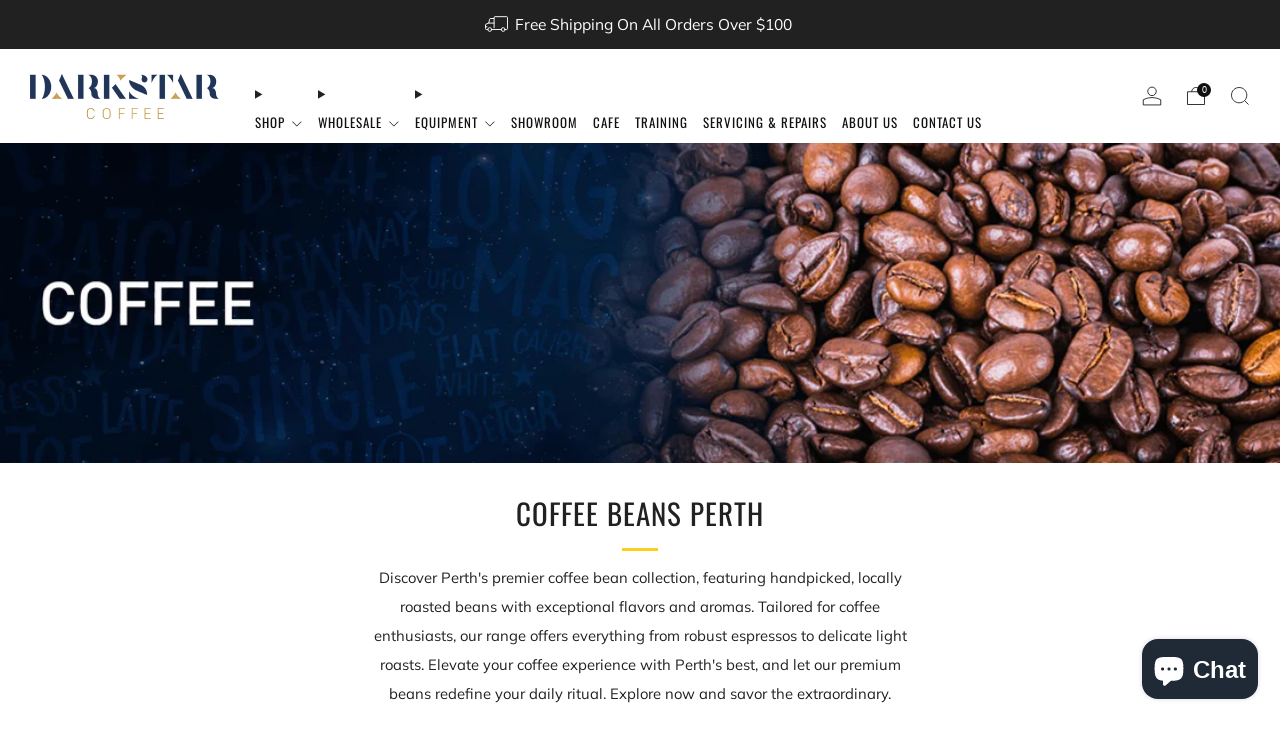

--- FILE ---
content_type: text/javascript
request_url: https://www.darkstarcoffee.com.au/cdn/shop/t/23/assets/custom.js?v=152733329445290166911691500688
body_size: -558
content:
//# sourceMappingURL=/cdn/shop/t/23/assets/custom.js.map?v=152733329445290166911691500688


--- FILE ---
content_type: image/svg+xml
request_url: https://www.darkstarcoffee.com.au/cdn/shop/files/footer-separator-2_1x1.svg?v=1689646610
body_size: 421
content:
<svg width="2006" height="310" viewBox="0 0 2006 310" version="1.1" xmlns="http://www.w3.org/2000/svg" xmlns:xlink="http://www.w3.org/1999/xlink">
<g id="Canvas" fill="none">
<g id="Group">
<rect id="Rectangle2" width="2006" height="310" fill="#ffffff"/>
<path id="Vector 35" d="M 49.5 242.846L 0 146.346L 306.564 0L 354.5 232.846L 49.5 242.846Z" transform="translate(1272 88.1543)" fill="#011639"/>
<path id="Vector 34" d="M 280.038 132.447L 0 0L 210.697 0.806985L 280.038 132.447Z" transform="translate(1338.96 203.553)" fill="#94D8F2"/>
<path id="Vector 32" d="M 63.3398 130.14L 346.851 74.2426L 0 0L 63.3398 130.14Z" transform="translate(1549.66 204.36)" fill="#011639"/>
<path id="Vector 30" d="M 223.5 79.397L 284.01 0L 0 54.897L 223.5 79.397Z" transform="translate(1612.5 278.603)" fill="#94D8F2"/>
<path id="Vector 24" d="M 346.851 83.9265L 238.84 0L 0 9.68382L 346.851 83.9265Z" transform="translate(1549.66 194.677)" fill="#1F4B8C"/>
<path id="Vector 23" d="M 33.4681 0L 0 140.415L 238.84 130.732L 33.4681 0Z" transform="translate(1549.66 63.9448)" fill="#1C3E6B"/>
<path id="Vector 22" d="M 193.963 41.9632L 82.9096 85.5404L 0 78.2776L 116.378 0L 193.963 41.9632Z" transform="translate(800.431 125.276)" fill="#011639"/>
<path id="Vector 20" d="M 13.6915 141.722L 0 0L 150.5 91.5L 13.6915 141.722Z" transform="translate(1272 234.5)" fill="#1E4B8C"/>
<path id="Vector 18" d="M 388.66 23.6838L 407.66 122.684L 0 0L 388.66 23.6838Z" transform="translate(883.34 210.816)" fill="#94D8F2"/>
<path id="Vector 16" d="M 130.83 54.875L 19.7766 111.364L 0 0L 130.83 54.875Z" transform="translate(752.511 155.941)" fill="#1C3E6B"/>
<path id="Vector 15" d="M 183.973 12.9118L 0 132.684L 9.78711 56.489L 120.84 0L 183.973 12.9118Z" transform="translate(762.5 210.816)" fill="#245C86"/>
<path id="Vector 14" d="M 123.984 41.9632L 22.0585 84.7335L 0 0L 123.984 41.9632Z" transform="translate(482.484 70.4006)" fill="#94D8F2"/>
<path id="Vector 12" d="M 245.686 111.364L 0 80.6985L 225.91 0L 245.686 111.364Z" transform="translate(526.601 155.941)" fill="#011639"/>
<path id="Vector 13" d="M 79.867 0L 0 124.276L 225.91 43.5772L 79.867 0Z" transform="translate(526.601 112.364)" fill="#94D8F2"/>
<path id="Vector 11" d="M 245.686 30.6654L 245.686 103.36L 103.447 39.5423L 0 0L 245.686 30.6654Z" transform="translate(526.601 236.64)" fill="#4B8EB4"/>
<path id="Vector 10" d="M 312.245 0L 104.59 4.03493L 0 72.9668L 513 72.9668L 312.245 0Z" transform="translate(314 270.533)" fill="#1C3E6B"/>
<path id="Vector 9" d="M 207.654 33.8934L 108.011 0L 0 37.9283L 207.654 33.8934Z" transform="translate(418.59 236.64)" fill="#01173A"/>
<path id="Vector 19" d="M 0 0L 312.526 85.272L 26.6223 124.276L 0 0Z" transform="translate(946.474 223.728)" fill="#204A8B"/>
<path id="Vector 8" d="M 455.622 0L 0 164.625L 375.755 124.276L 455.622 0Z" transform="translate(150.846 112.364)" fill="#1C3E6B"/>
<path id="Vector 7" d="M 375.755 0L 0 40.3493L 267.745 37.9283L 375.755 0Z" transform="translate(150.846 236.64)" fill="#245C87"/>
<path id="Vector 2" d="M 0 111.874L 0 0L 149.846 66.2L 0 111.874Z" transform="translate(1 210.789)" fill="#4B8EB4"/>
<path id="Vector 3" d="M 267.745 0L 168.126 146.054L 0 2.42096L 267.745 0Z" transform="translate(150.846 274.568)" fill="#94D8F2"/>
<path id="Vector 4" d="M 149.846 0L 0 45.1912L 0 56.489L 223.628 62.9449L 149.846 0Z" transform="translate(1 276.989)" fill="#1F498B"/>
<path id="Vector 5" d="M 0 0L 317.947 87.1544L 223.628 6.45588L 0 0Z" transform="translate(1 333.478)" fill="#01173A"/>
<path id="Vector 6" d="M 0 106.522L 0 0L 171.144 46.8051L 0 106.522Z" transform="translate(1 333.478)" fill="#245D86"/>
<path id="Vector 25" d="M 108.011 83.9265L 0 0L 214.5 9.68382L 214.5 43.5772L 108.011 83.9265Z" transform="translate(1788.5 194.677)" fill="#94D8F2"/>
<path id="Vector 27" d="M 214.5 74.2426L 0 56.489L 214.5 0L 214.5 74.2426Z" transform="translate(1788.5 138.188)" fill="#1F4B8C"/>
<path id="Vector 21" d="M 211.457 0L 0 88.7684L 388.66 112.452L 211.457 0Z" transform="translate(883.34 122.048)" fill="#1C3E6B"/>
<path id="Vector 26" d="M 42.5957 0L 42.5957 37.1213L 0 34.7004L 42.5957 0Z" transform="translate(1960.4 172.081)" fill="#01163A"/>
<path id="Vector 28" d="M 106.489 0L 0 40.3493L 106.489 129.118L 106.489 0Z" transform="translate(1896.51 238.254)" fill="#1C3E6B"/>
<path id="Vector 29" d="M 188.5 88.7684L 82.0104 0L 0 88.7684L 188.5 88.7684Z" transform="translate(1814.5 278.603)" fill="#1F4B8C"/>
<path id="Vector 17" d="M 211.973 0L 0 124.276L 238.596 124.276L 211.973 0Z" transform="translate(734.5 223.728)" fill="#011639"/>
<path id="Vector 2_2" d="M 214.5 193.676L 0 137.188L 0 0L 2002 0L 2002 209.816L 1852.15 275.989L 1499.22 149.292L 1520.52 69.4007L 1396.53 111.364L 1250.49 154.941L 1177.47 185.607L 1086.19 124.276L 1011.65 164.625L 908.202 121.048L 731 233.5L 425.957 88.7684L 419.872 62.9449L 214.5 193.676Z" transform="translate(2003 1) scale(-1 1)" fill="white"/>
<rect id="Rectangle" width="2005" height="133" transform="translate(1 313)" fill="#C4C4C4"/>
</g>
</g>
</svg>


--- FILE ---
content_type: image/svg+xml
request_url: https://www.darkstarcoffee.com.au/cdn/shop/files/footer-separator-2_1296x.svg?v=1689646610
body_size: 505
content:
<svg width="2006" height="310" viewBox="0 0 2006 310" version="1.1" xmlns="http://www.w3.org/2000/svg" xmlns:xlink="http://www.w3.org/1999/xlink">
<g id="Canvas" fill="none">
<g id="Group">
<rect id="Rectangle2" width="2006" height="310" fill="#ffffff"/>
<path id="Vector 35" d="M 49.5 242.846L 0 146.346L 306.564 0L 354.5 232.846L 49.5 242.846Z" transform="translate(1272 88.1543)" fill="#011639"/>
<path id="Vector 34" d="M 280.038 132.447L 0 0L 210.697 0.806985L 280.038 132.447Z" transform="translate(1338.96 203.553)" fill="#94D8F2"/>
<path id="Vector 32" d="M 63.3398 130.14L 346.851 74.2426L 0 0L 63.3398 130.14Z" transform="translate(1549.66 204.36)" fill="#011639"/>
<path id="Vector 30" d="M 223.5 79.397L 284.01 0L 0 54.897L 223.5 79.397Z" transform="translate(1612.5 278.603)" fill="#94D8F2"/>
<path id="Vector 24" d="M 346.851 83.9265L 238.84 0L 0 9.68382L 346.851 83.9265Z" transform="translate(1549.66 194.677)" fill="#1F4B8C"/>
<path id="Vector 23" d="M 33.4681 0L 0 140.415L 238.84 130.732L 33.4681 0Z" transform="translate(1549.66 63.9448)" fill="#1C3E6B"/>
<path id="Vector 22" d="M 193.963 41.9632L 82.9096 85.5404L 0 78.2776L 116.378 0L 193.963 41.9632Z" transform="translate(800.431 125.276)" fill="#011639"/>
<path id="Vector 20" d="M 13.6915 141.722L 0 0L 150.5 91.5L 13.6915 141.722Z" transform="translate(1272 234.5)" fill="#1E4B8C"/>
<path id="Vector 18" d="M 388.66 23.6838L 407.66 122.684L 0 0L 388.66 23.6838Z" transform="translate(883.34 210.816)" fill="#94D8F2"/>
<path id="Vector 16" d="M 130.83 54.875L 19.7766 111.364L 0 0L 130.83 54.875Z" transform="translate(752.511 155.941)" fill="#1C3E6B"/>
<path id="Vector 15" d="M 183.973 12.9118L 0 132.684L 9.78711 56.489L 120.84 0L 183.973 12.9118Z" transform="translate(762.5 210.816)" fill="#245C86"/>
<path id="Vector 14" d="M 123.984 41.9632L 22.0585 84.7335L 0 0L 123.984 41.9632Z" transform="translate(482.484 70.4006)" fill="#94D8F2"/>
<path id="Vector 12" d="M 245.686 111.364L 0 80.6985L 225.91 0L 245.686 111.364Z" transform="translate(526.601 155.941)" fill="#011639"/>
<path id="Vector 13" d="M 79.867 0L 0 124.276L 225.91 43.5772L 79.867 0Z" transform="translate(526.601 112.364)" fill="#94D8F2"/>
<path id="Vector 11" d="M 245.686 30.6654L 245.686 103.36L 103.447 39.5423L 0 0L 245.686 30.6654Z" transform="translate(526.601 236.64)" fill="#4B8EB4"/>
<path id="Vector 10" d="M 312.245 0L 104.59 4.03493L 0 72.9668L 513 72.9668L 312.245 0Z" transform="translate(314 270.533)" fill="#1C3E6B"/>
<path id="Vector 9" d="M 207.654 33.8934L 108.011 0L 0 37.9283L 207.654 33.8934Z" transform="translate(418.59 236.64)" fill="#01173A"/>
<path id="Vector 19" d="M 0 0L 312.526 85.272L 26.6223 124.276L 0 0Z" transform="translate(946.474 223.728)" fill="#204A8B"/>
<path id="Vector 8" d="M 455.622 0L 0 164.625L 375.755 124.276L 455.622 0Z" transform="translate(150.846 112.364)" fill="#1C3E6B"/>
<path id="Vector 7" d="M 375.755 0L 0 40.3493L 267.745 37.9283L 375.755 0Z" transform="translate(150.846 236.64)" fill="#245C87"/>
<path id="Vector 2" d="M 0 111.874L 0 0L 149.846 66.2L 0 111.874Z" transform="translate(1 210.789)" fill="#4B8EB4"/>
<path id="Vector 3" d="M 267.745 0L 168.126 146.054L 0 2.42096L 267.745 0Z" transform="translate(150.846 274.568)" fill="#94D8F2"/>
<path id="Vector 4" d="M 149.846 0L 0 45.1912L 0 56.489L 223.628 62.9449L 149.846 0Z" transform="translate(1 276.989)" fill="#1F498B"/>
<path id="Vector 5" d="M 0 0L 317.947 87.1544L 223.628 6.45588L 0 0Z" transform="translate(1 333.478)" fill="#01173A"/>
<path id="Vector 6" d="M 0 106.522L 0 0L 171.144 46.8051L 0 106.522Z" transform="translate(1 333.478)" fill="#245D86"/>
<path id="Vector 25" d="M 108.011 83.9265L 0 0L 214.5 9.68382L 214.5 43.5772L 108.011 83.9265Z" transform="translate(1788.5 194.677)" fill="#94D8F2"/>
<path id="Vector 27" d="M 214.5 74.2426L 0 56.489L 214.5 0L 214.5 74.2426Z" transform="translate(1788.5 138.188)" fill="#1F4B8C"/>
<path id="Vector 21" d="M 211.457 0L 0 88.7684L 388.66 112.452L 211.457 0Z" transform="translate(883.34 122.048)" fill="#1C3E6B"/>
<path id="Vector 26" d="M 42.5957 0L 42.5957 37.1213L 0 34.7004L 42.5957 0Z" transform="translate(1960.4 172.081)" fill="#01163A"/>
<path id="Vector 28" d="M 106.489 0L 0 40.3493L 106.489 129.118L 106.489 0Z" transform="translate(1896.51 238.254)" fill="#1C3E6B"/>
<path id="Vector 29" d="M 188.5 88.7684L 82.0104 0L 0 88.7684L 188.5 88.7684Z" transform="translate(1814.5 278.603)" fill="#1F4B8C"/>
<path id="Vector 17" d="M 211.973 0L 0 124.276L 238.596 124.276L 211.973 0Z" transform="translate(734.5 223.728)" fill="#011639"/>
<path id="Vector 2_2" d="M 214.5 193.676L 0 137.188L 0 0L 2002 0L 2002 209.816L 1852.15 275.989L 1499.22 149.292L 1520.52 69.4007L 1396.53 111.364L 1250.49 154.941L 1177.47 185.607L 1086.19 124.276L 1011.65 164.625L 908.202 121.048L 731 233.5L 425.957 88.7684L 419.872 62.9449L 214.5 193.676Z" transform="translate(2003 1) scale(-1 1)" fill="white"/>
<rect id="Rectangle" width="2005" height="133" transform="translate(1 313)" fill="#C4C4C4"/>
</g>
</g>
</svg>
